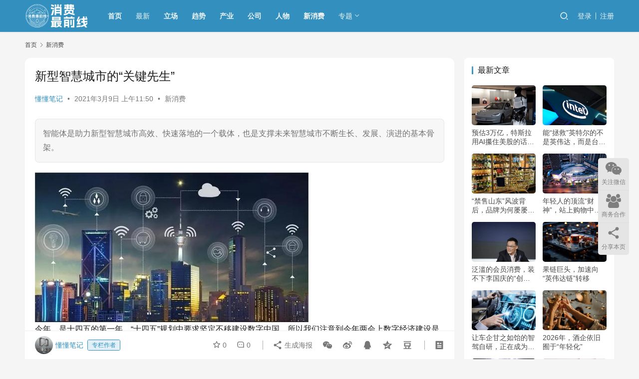

--- FILE ---
content_type: text/html; charset=UTF-8
request_url: https://www.xiaofei001.com/18835.html
body_size: 19446
content:
<!DOCTYPE html>
<html lang="zh-CN">
<head>
    <meta charset="UTF-8">
    <meta http-equiv="X-UA-Compatible" content="IE=edge,chrome=1">
    <meta name="renderer" content="webkit">
    <meta name="viewport" content="width=device-width,initial-scale=1,maximum-scale=5">
    <title>新型智慧城市的“关键先生” | 消费最前线</title>
    <meta name="keywords" content="智慧城市">
<meta name="description" content="智能体是助力新型智慧城市高效、快速落地的一个载体，也是支撑未来智慧城市不断生长、发展、演进的基本骨架。">
<meta property="og:type" content="article">
<meta property="og:url" content="https://www.xiaofei001.com/18835.html">
<meta property="og:site_name" content="消费最前线">
<meta property="og:title" content="新型智慧城市的“关键先生”">
<meta property="og:image" content="https://www.xiaofei001.com/wp-content/uploads/2021/03/0oiK9PznbjN.jpg">
<meta property="og:description" content="智能体是助力新型智慧城市高效、快速落地的一个载体，也是支撑未来智慧城市不断生长、发展、演进的基本骨架。">
<link rel="canonical" href="https://www.xiaofei001.com/18835.html">
<meta name="applicable-device" content="pc,mobile">
<meta http-equiv="Cache-Control" content="no-transform">
<link rel="shortcut icon" href="https://www.xiaofei001.com/wp-content/uploads/2023/06/188892.png">
<link rel='dns-prefetch' href='//www.xiaofei001.com' />
<link rel='stylesheet' id='stylesheet-css' href='//www.xiaofei001.com/wp-content/uploads/wpcom/style.6.19.0.1711380847.css?ver=6.19.0' type='text/css' media='all' />
<link rel='stylesheet' id='material-icons-css' href='https://www.xiaofei001.com/wp-content/themes/justnews/themer/assets/css/material-icons.css?ver=6.19.0' type='text/css' media='all' />
<link rel='stylesheet' id='remixicon-css' href='https://www.xiaofei001.com/wp-content/themes/justnews/themer/assets/css/remixicon.css?ver=4.2.0' type='text/css' media='all' />
<link rel='stylesheet' id='font-awesome-css' href='https://www.xiaofei001.com/wp-content/themes/justnews/themer/assets/css/font-awesome.css?ver=6.19.0' type='text/css' media='all' />
<link rel='stylesheet' id='wp-block-library-css' href='https://www.xiaofei001.com/wp-includes/css/dist/block-library/style.min.css?ver=6.2.8' type='text/css' media='all' />
<link rel='stylesheet' id='classic-theme-styles-css' href='https://www.xiaofei001.com/wp-includes/css/classic-themes.min.css?ver=6.2.8' type='text/css' media='all' />
<style id='global-styles-inline-css' type='text/css'>
body{--wp--preset--color--black: #000000;--wp--preset--color--cyan-bluish-gray: #abb8c3;--wp--preset--color--white: #ffffff;--wp--preset--color--pale-pink: #f78da7;--wp--preset--color--vivid-red: #cf2e2e;--wp--preset--color--luminous-vivid-orange: #ff6900;--wp--preset--color--luminous-vivid-amber: #fcb900;--wp--preset--color--light-green-cyan: #7bdcb5;--wp--preset--color--vivid-green-cyan: #00d084;--wp--preset--color--pale-cyan-blue: #8ed1fc;--wp--preset--color--vivid-cyan-blue: #0693e3;--wp--preset--color--vivid-purple: #9b51e0;--wp--preset--gradient--vivid-cyan-blue-to-vivid-purple: linear-gradient(135deg,rgba(6,147,227,1) 0%,rgb(155,81,224) 100%);--wp--preset--gradient--light-green-cyan-to-vivid-green-cyan: linear-gradient(135deg,rgb(122,220,180) 0%,rgb(0,208,130) 100%);--wp--preset--gradient--luminous-vivid-amber-to-luminous-vivid-orange: linear-gradient(135deg,rgba(252,185,0,1) 0%,rgba(255,105,0,1) 100%);--wp--preset--gradient--luminous-vivid-orange-to-vivid-red: linear-gradient(135deg,rgba(255,105,0,1) 0%,rgb(207,46,46) 100%);--wp--preset--gradient--very-light-gray-to-cyan-bluish-gray: linear-gradient(135deg,rgb(238,238,238) 0%,rgb(169,184,195) 100%);--wp--preset--gradient--cool-to-warm-spectrum: linear-gradient(135deg,rgb(74,234,220) 0%,rgb(151,120,209) 20%,rgb(207,42,186) 40%,rgb(238,44,130) 60%,rgb(251,105,98) 80%,rgb(254,248,76) 100%);--wp--preset--gradient--blush-light-purple: linear-gradient(135deg,rgb(255,206,236) 0%,rgb(152,150,240) 100%);--wp--preset--gradient--blush-bordeaux: linear-gradient(135deg,rgb(254,205,165) 0%,rgb(254,45,45) 50%,rgb(107,0,62) 100%);--wp--preset--gradient--luminous-dusk: linear-gradient(135deg,rgb(255,203,112) 0%,rgb(199,81,192) 50%,rgb(65,88,208) 100%);--wp--preset--gradient--pale-ocean: linear-gradient(135deg,rgb(255,245,203) 0%,rgb(182,227,212) 50%,rgb(51,167,181) 100%);--wp--preset--gradient--electric-grass: linear-gradient(135deg,rgb(202,248,128) 0%,rgb(113,206,126) 100%);--wp--preset--gradient--midnight: linear-gradient(135deg,rgb(2,3,129) 0%,rgb(40,116,252) 100%);--wp--preset--duotone--dark-grayscale: url('#wp-duotone-dark-grayscale');--wp--preset--duotone--grayscale: url('#wp-duotone-grayscale');--wp--preset--duotone--purple-yellow: url('#wp-duotone-purple-yellow');--wp--preset--duotone--blue-red: url('#wp-duotone-blue-red');--wp--preset--duotone--midnight: url('#wp-duotone-midnight');--wp--preset--duotone--magenta-yellow: url('#wp-duotone-magenta-yellow');--wp--preset--duotone--purple-green: url('#wp-duotone-purple-green');--wp--preset--duotone--blue-orange: url('#wp-duotone-blue-orange');--wp--preset--font-size--small: 13px;--wp--preset--font-size--medium: 20px;--wp--preset--font-size--large: 36px;--wp--preset--font-size--x-large: 42px;--wp--preset--spacing--20: 0.44rem;--wp--preset--spacing--30: 0.67rem;--wp--preset--spacing--40: 1rem;--wp--preset--spacing--50: 1.5rem;--wp--preset--spacing--60: 2.25rem;--wp--preset--spacing--70: 3.38rem;--wp--preset--spacing--80: 5.06rem;--wp--preset--shadow--natural: 6px 6px 9px rgba(0, 0, 0, 0.2);--wp--preset--shadow--deep: 12px 12px 50px rgba(0, 0, 0, 0.4);--wp--preset--shadow--sharp: 6px 6px 0px rgba(0, 0, 0, 0.2);--wp--preset--shadow--outlined: 6px 6px 0px -3px rgba(255, 255, 255, 1), 6px 6px rgba(0, 0, 0, 1);--wp--preset--shadow--crisp: 6px 6px 0px rgba(0, 0, 0, 1);}:where(.is-layout-flex){gap: 0.5em;}body .is-layout-flow > .alignleft{float: left;margin-inline-start: 0;margin-inline-end: 2em;}body .is-layout-flow > .alignright{float: right;margin-inline-start: 2em;margin-inline-end: 0;}body .is-layout-flow > .aligncenter{margin-left: auto !important;margin-right: auto !important;}body .is-layout-constrained > .alignleft{float: left;margin-inline-start: 0;margin-inline-end: 2em;}body .is-layout-constrained > .alignright{float: right;margin-inline-start: 2em;margin-inline-end: 0;}body .is-layout-constrained > .aligncenter{margin-left: auto !important;margin-right: auto !important;}body .is-layout-constrained > :where(:not(.alignleft):not(.alignright):not(.alignfull)){max-width: var(--wp--style--global--content-size);margin-left: auto !important;margin-right: auto !important;}body .is-layout-constrained > .alignwide{max-width: var(--wp--style--global--wide-size);}body .is-layout-flex{display: flex;}body .is-layout-flex{flex-wrap: wrap;align-items: center;}body .is-layout-flex > *{margin: 0;}:where(.wp-block-columns.is-layout-flex){gap: 2em;}.has-black-color{color: var(--wp--preset--color--black) !important;}.has-cyan-bluish-gray-color{color: var(--wp--preset--color--cyan-bluish-gray) !important;}.has-white-color{color: var(--wp--preset--color--white) !important;}.has-pale-pink-color{color: var(--wp--preset--color--pale-pink) !important;}.has-vivid-red-color{color: var(--wp--preset--color--vivid-red) !important;}.has-luminous-vivid-orange-color{color: var(--wp--preset--color--luminous-vivid-orange) !important;}.has-luminous-vivid-amber-color{color: var(--wp--preset--color--luminous-vivid-amber) !important;}.has-light-green-cyan-color{color: var(--wp--preset--color--light-green-cyan) !important;}.has-vivid-green-cyan-color{color: var(--wp--preset--color--vivid-green-cyan) !important;}.has-pale-cyan-blue-color{color: var(--wp--preset--color--pale-cyan-blue) !important;}.has-vivid-cyan-blue-color{color: var(--wp--preset--color--vivid-cyan-blue) !important;}.has-vivid-purple-color{color: var(--wp--preset--color--vivid-purple) !important;}.has-black-background-color{background-color: var(--wp--preset--color--black) !important;}.has-cyan-bluish-gray-background-color{background-color: var(--wp--preset--color--cyan-bluish-gray) !important;}.has-white-background-color{background-color: var(--wp--preset--color--white) !important;}.has-pale-pink-background-color{background-color: var(--wp--preset--color--pale-pink) !important;}.has-vivid-red-background-color{background-color: var(--wp--preset--color--vivid-red) !important;}.has-luminous-vivid-orange-background-color{background-color: var(--wp--preset--color--luminous-vivid-orange) !important;}.has-luminous-vivid-amber-background-color{background-color: var(--wp--preset--color--luminous-vivid-amber) !important;}.has-light-green-cyan-background-color{background-color: var(--wp--preset--color--light-green-cyan) !important;}.has-vivid-green-cyan-background-color{background-color: var(--wp--preset--color--vivid-green-cyan) !important;}.has-pale-cyan-blue-background-color{background-color: var(--wp--preset--color--pale-cyan-blue) !important;}.has-vivid-cyan-blue-background-color{background-color: var(--wp--preset--color--vivid-cyan-blue) !important;}.has-vivid-purple-background-color{background-color: var(--wp--preset--color--vivid-purple) !important;}.has-black-border-color{border-color: var(--wp--preset--color--black) !important;}.has-cyan-bluish-gray-border-color{border-color: var(--wp--preset--color--cyan-bluish-gray) !important;}.has-white-border-color{border-color: var(--wp--preset--color--white) !important;}.has-pale-pink-border-color{border-color: var(--wp--preset--color--pale-pink) !important;}.has-vivid-red-border-color{border-color: var(--wp--preset--color--vivid-red) !important;}.has-luminous-vivid-orange-border-color{border-color: var(--wp--preset--color--luminous-vivid-orange) !important;}.has-luminous-vivid-amber-border-color{border-color: var(--wp--preset--color--luminous-vivid-amber) !important;}.has-light-green-cyan-border-color{border-color: var(--wp--preset--color--light-green-cyan) !important;}.has-vivid-green-cyan-border-color{border-color: var(--wp--preset--color--vivid-green-cyan) !important;}.has-pale-cyan-blue-border-color{border-color: var(--wp--preset--color--pale-cyan-blue) !important;}.has-vivid-cyan-blue-border-color{border-color: var(--wp--preset--color--vivid-cyan-blue) !important;}.has-vivid-purple-border-color{border-color: var(--wp--preset--color--vivid-purple) !important;}.has-vivid-cyan-blue-to-vivid-purple-gradient-background{background: var(--wp--preset--gradient--vivid-cyan-blue-to-vivid-purple) !important;}.has-light-green-cyan-to-vivid-green-cyan-gradient-background{background: var(--wp--preset--gradient--light-green-cyan-to-vivid-green-cyan) !important;}.has-luminous-vivid-amber-to-luminous-vivid-orange-gradient-background{background: var(--wp--preset--gradient--luminous-vivid-amber-to-luminous-vivid-orange) !important;}.has-luminous-vivid-orange-to-vivid-red-gradient-background{background: var(--wp--preset--gradient--luminous-vivid-orange-to-vivid-red) !important;}.has-very-light-gray-to-cyan-bluish-gray-gradient-background{background: var(--wp--preset--gradient--very-light-gray-to-cyan-bluish-gray) !important;}.has-cool-to-warm-spectrum-gradient-background{background: var(--wp--preset--gradient--cool-to-warm-spectrum) !important;}.has-blush-light-purple-gradient-background{background: var(--wp--preset--gradient--blush-light-purple) !important;}.has-blush-bordeaux-gradient-background{background: var(--wp--preset--gradient--blush-bordeaux) !important;}.has-luminous-dusk-gradient-background{background: var(--wp--preset--gradient--luminous-dusk) !important;}.has-pale-ocean-gradient-background{background: var(--wp--preset--gradient--pale-ocean) !important;}.has-electric-grass-gradient-background{background: var(--wp--preset--gradient--electric-grass) !important;}.has-midnight-gradient-background{background: var(--wp--preset--gradient--midnight) !important;}.has-small-font-size{font-size: var(--wp--preset--font-size--small) !important;}.has-medium-font-size{font-size: var(--wp--preset--font-size--medium) !important;}.has-large-font-size{font-size: var(--wp--preset--font-size--large) !important;}.has-x-large-font-size{font-size: var(--wp--preset--font-size--x-large) !important;}
.wp-block-navigation a:where(:not(.wp-element-button)){color: inherit;}
:where(.wp-block-columns.is-layout-flex){gap: 2em;}
.wp-block-pullquote{font-size: 1.5em;line-height: 1.6;}
</style>
<link rel='stylesheet' id='wpcom-member-css' href='https://www.xiaofei001.com/wp-content/plugins/wpcom-member/css/style.css?ver=1.7.17' type='text/css' media='all' />
<script type='text/javascript' src='https://www.xiaofei001.com/wp-includes/js/jquery/jquery.min.js?ver=3.6.4' id='jquery-core-js'></script>
<script type='text/javascript' src='https://www.xiaofei001.com/wp-includes/js/jquery/jquery-migrate.min.js?ver=3.4.0' id='jquery-migrate-js'></script>
<link rel="EditURI" type="application/rsd+xml" title="RSD" href="https://www.xiaofei001.com/xmlrpc.php?rsd" />
<link rel="wlwmanifest" type="application/wlwmanifest+xml" href="https://www.xiaofei001.com/wp-includes/wlwmanifest.xml" />
<script>
var _hmt = _hmt || [];
(function() {
  var hm = document.createElement("script");
  hm.src = "https://hm.baidu.com/hm.js?84f789d5e5e5bd94f07335047733b487";
  var s = document.getElementsByTagName("script")[0]; 
  s.parentNode.insertBefore(hm, s);
})();
</script>
<link rel="icon" href="https://www.xiaofei001.com/wp-content/uploads/2023/06/188892-150x150.png" sizes="32x32" />
<link rel="icon" href="https://www.xiaofei001.com/wp-content/uploads/2023/06/188892-300x300.png" sizes="192x192" />
<link rel="apple-touch-icon" href="https://www.xiaofei001.com/wp-content/uploads/2023/06/188892-300x300.png" />
<meta name="msapplication-TileImage" content="https://www.xiaofei001.com/wp-content/uploads/2023/06/188892-300x300.png" />
    <!--[if lte IE 11]><script src="https://www.xiaofei001.com/wp-content/themes/justnews/js/update.js"></script><![endif]-->
</head>
<body class="post-template-default single single-post postid-18835 single-format-standard lang-cn el-boxed header-fixed">
<header class="header header-style-2">
    <div class="container">
        <div class="navbar-header">
            <button type="button" class="navbar-toggle collapsed" data-toggle="collapse" data-target=".navbar-collapse" aria-label="menu">
                <span class="icon-bar icon-bar-1"></span>
                <span class="icon-bar icon-bar-2"></span>
                <span class="icon-bar icon-bar-3"></span>
            </button>
                        <div class="logo">
                <a href="https://www.xiaofei001.com/" rel="home">
                    <img src="https://www.xiaofei001.com/wp-content/uploads/2023/06/WechatIMG21148.png" alt="消费最前线">
                </a>
            </div>
        </div>
        <div class="collapse navbar-collapse">
            <nav class="primary-menu"><ul id="menu-%e5%af%bc%e8%88%aa" class="nav navbar-nav wpcom-adv-menu"><li class="menu-item"><a target="_blank" href="https://xiaofei001.com"><b>首页</b></a></li>
<li class="menu-item menu-item-style menu-item-style1"><a href="https://www.xiaofei001.com/new">最新</a></li>
<li class="menu-item"><a href="https://www.xiaofei001.com/category/lichang"><b>立场</b></a></li>
<li class="menu-item"><a href="https://www.xiaofei001.com/category/qushi"><b>趋势</b></a></li>
<li class="menu-item"><a href="https://www.xiaofei001.com/category/chanye"><b>产业</b></a></li>
<li class="menu-item"><a href="https://www.xiaofei001.com/category/gongsi"><b>公司</b></a></li>
<li class="menu-item"><a href="https://www.xiaofei001.com/category/renwu"><b>人物</b></a></li>
<li class="menu-item current-post-ancestor current-post-parent active"><a href="https://www.xiaofei001.com/category/xiaofei"><b>新消费</b></a></li>
<li class="menu-item menu-item-style menu-item-style3 dropdown"><a href="https://www.xiaofei001.com/41105-2" class="dropdown-toggle">专题</a>
<ul class="dropdown-menu menu-item-wrap menu-item-col-5">
	<li class="menu-item menu-item-has-image"><a href="https://www.xiaofei001.com/special/xiaofei"><img class="j-lazy menu-item-image" src="https://www.xiaofei001.com/wp-content/uploads/2023/08/huancun.png" data-original="//www.xiaofei001.com/wp-content/uploads/2022/12/v2_75e90286f6384bf88c2b134d23f3911d_img_png.png" alt="消费时代">消费时代</a></li>
	<li class="menu-item menu-item-has-image"><a href="https://www.xiaofei001.com/special/3c"><img class="j-lazy menu-item-image" src="https://www.xiaofei001.com/wp-content/uploads/2023/08/huancun.png" data-original="//www.xiaofei001.com/wp-content/uploads/2022/12/1212121212121213c.jpg" alt="数码产品">数码产品</a></li>
	<li class="menu-item menu-item-has-image"><a href="https://www.xiaofei001.com/special/shushi"><img class="j-lazy menu-item-image" src="https://www.xiaofei001.com/wp-content/uploads/2023/08/huancun.png" data-original="//www.xiaofei001.com/wp-content/uploads/2023/01/22222222.jpg" alt="数实融合">数实融合</a></li>
	<li class="menu-item menu-item-has-image"><a href="https://www.xiaofei001.com/"><img class="j-lazy menu-item-image" src="https://www.xiaofei001.com/wp-content/uploads/2023/08/huancun.png" data-original="//www.xiaofei001.com/wp-content/uploads/2023/08/123333.jpg" alt="产业活动">产业活动</a></li>
	<li class="menu-item menu-item-has-image"><a href="https://www.xiaofei001.com/special/xaiofeitv"><img class="j-lazy menu-item-image" src="https://www.xiaofei001.com/wp-content/uploads/2023/08/huancun.png" data-original="//www.xiaofei001.com/wp-content/uploads/2023/08/12333334444.jpg" alt="消费TV">消费TV</a></li>
</ul>
</li>
</ul></nav>            <div class="navbar-action">
                                <div class="navbar-search-icon j-navbar-search"><i class="wpcom-icon wi"><svg aria-hidden="true"><use xlink:href="#wi-search"></use></svg></i></div>
                                                    <div id="j-user-wrap">
                        <a class="login" href="https://www.xiaofei001.com/zhuce?modal-type=login">登录</a>
                        <a class="login register" href="https://www.xiaofei001.com/%e6%b3%a8%e5%86%8c?modal-type=register">注册</a>
                    </div>
                                                </div>
            <form class="navbar-search" action="https://www.xiaofei001.com" method="get" role="search">
                <div class="navbar-search-inner">
                    <i class="wpcom-icon wi navbar-search-close"><svg aria-hidden="true"><use xlink:href="#wi-close"></use></svg></i>                    <input type="text" name="s" class="navbar-search-input" autocomplete="off" placeholder="输入关键词搜索..." value="">
                    <button class="navbar-search-btn" type="submit" aria-label="搜索"><i class="wpcom-icon wi"><svg aria-hidden="true"><use xlink:href="#wi-search"></use></svg></i></button>
                </div>
            </form>
        </div><!-- /.navbar-collapse -->
    </div><!-- /.container -->
</header>
<div id="wrap">    <div class="wrap container">
        <ol class="breadcrumb" vocab="https://schema.org/" typeof="BreadcrumbList"><li class="home" property="itemListElement" typeof="ListItem"><a href="https://www.xiaofei001.com" property="item" typeof="WebPage"><span property="name" class="hide">消费最前线</span>首页</a><meta property="position" content="1"></li><li property="itemListElement" typeof="ListItem"><i class="wpcom-icon wi"><svg aria-hidden="true"><use xlink:href="#wi-arrow-right-3"></use></svg></i><a href="https://www.xiaofei001.com/category/xiaofei" property="item" typeof="WebPage"><span property="name">新消费</span></a><meta property="position" content="2"></li></ol>        <main class="main">
                            <article id="post-18835" class="post-18835 post type-post status-publish format-standard has-post-thumbnail hentry category-xiaofei tag-464 entry">
                    <div class="entry-main">
                                                                        <div class="entry-head">
                            <h1 class="entry-title">新型智慧城市的“关键先生”</h1>
                            <div class="entry-info">
                                                                    <span class="vcard">
                                        <a class="nickname url fn j-user-card" data-user="33" href="https://www.xiaofei001.com/geren/dongjun">懂懂笔记</a>
                                    </span>
                                    <span class="dot">•</span>
                                                                <time class="entry-date published" datetime="2021-03-09T11:50:21+08:00" pubdate>
                                    2021年3月9日 上午11:50                                </time>
                                <span class="dot">•</span>
                                <a href="https://www.xiaofei001.com/category/xiaofei" rel="category tag">新消费</a>                                                            </div>
                        </div>
                        
                                                    <div class="entry-excerpt entry-summary">
                                <p>智能体是助力新型智慧城市高效、快速落地的一个载体，也是支撑未来智慧城市不断生长、发展、演进的基本骨架。</p>
                            </div>
                                                <div class="entry-content">
                            <div class="insert-image-container insert-plugin-item"><noscript><img decoding="async" title="" alt="新型智慧城市的“关键先生”" src="https://www.xiaofei001.com/wp-content/uploads/2021/03/0oiK9PznbjN-1.jpg" /></noscript><img decoding="async" title="" class="j-lazy" alt="新型智慧城市的“关键先生”" src="https://www.xiaofei001.com/wp-content/uploads/2023/08/huancun.png" data-original="https://www.xiaofei001.com/wp-content/uploads/2021/03/0oiK9PznbjN-1.jpg" /></div>
<p>今年，是十四五的第一年。“十四五”规划中要求坚定不移建设数字中国，所以我们注意到今年两会上数字经济建设是关键点。</p>
<p>在去年大力发展新基建的前提下，十四五期间的数字化也将全面提速。作为构建数字中国的基本单元，推动新型智慧城市建设已经成为现代城市重塑发展新优势、抢占竞争制高点的战略选择。</p>
<p>深圳是一个典型代表，一直走在智慧城市建设的最前沿，在“中国智慧城市发展水平评估”中，深圳连续位居全国第一；去年在巴塞罗那全球智慧城市大会上，深圳荣获“全球使能技术大奖”。在今年年初，深圳又发布了新一阶段的规划：到2025年，将打造具有深度学习能力的鹏城智能体。</p>
<p>经过十几年的演进，从数字化到智能化，再到智慧化、智慧城市的发展新阶段。深圳不仅描画出新型智慧城市的全景图，也给出通往新型智慧城市的载体——智能体。</p>
<h2>进化：系统→城市大脑→智能体</h2>
<p>2008年IBM提出智慧地球的战略，这也将全球引入轰轰烈烈的智慧城市建设之路。智慧城市是一个只有起点没有终点的工程，每个阶段都会受到当时的技术条件、认知水平、城市战略等方方面面的影响。</p>
<p>中国的一些城市从2008年开始了智慧城市的探索。从技术上看，彼时互联网已经兴起，但移动互联网还没有开启，云计算、AI、大数据等技术还都停留在概念阶段，通信网络还是3G。而政府对于智慧城市到底该是什么样的，该怎么建，也没明确的认知。所以，那个阶段大家提得最多的是数字城市，当时主要的做法就是根据业务上系统，也就是业务的数字化。</p>
<p>无论是政府，还是IT服务商，都经历了很长时间的探索和试错的过程。各部门、各地方按照自己的理解来推动智慧城市建设，相对分散和无序。从结果上看，通过业务的数字化，城市部分管理可以实现数字化、可视化以及简单的智慧调试。</p>
<p>随着技术与认知的提升，2015年开始智慧城市的建设逐渐进入第二阶段，智慧城市成为国家新型城镇化的重要抓手。那一阶段，移动互联网普及，人们的使用习惯发生重大迁移，同时云、大数据、人工智能先后进入实际应用当中，智慧城市的建设的重点是推动政务信息系统整合共享打破信息孤岛和数据分割，在打通的基础上建立起了一张“能看、能用、会思考”的城市管理监控体系，实现了城市管理从“经验治理”到“科学治理”转变。</p>
<div class="insert-image-container insert-plugin-item"><noscript><img decoding="async" title="" alt="新型智慧城市的“关键先生”" src="https://www.xiaofei001.com/wp-content/uploads/2021/03/0oiKB3UeB5G.png" /></noscript><img decoding="async" title="" class="j-lazy" alt="新型智慧城市的“关键先生”" src="https://www.xiaofei001.com/wp-content/uploads/2023/08/huancun.png" data-original="https://www.xiaofei001.com/wp-content/uploads/2021/03/0oiKB3UeB5G.png" /></div>
<p>真正的智慧城市，不仅要让政府的决策更聪明、更准确、更科学，还要让城市使用者对城市的感知更高效、更便捷，生活更幸福。从2020年下半年开始，智慧城市进行第三阶段——新型智慧城市。在新型智慧城市中，每一个主体都是受益者：政府提升管理水平，企业提升竞争力，市民提升幸福感。</p>
<p>这个阶段，5G网络全面铺设，物理世界加速向数字世界迁移，各种创新技术融合裂变，给智慧带来更大的创新空间。城市也将从智能向智慧跃迁，新型智慧城市要能够立体感知、全域协同、精确判断、并且是持续进化。</p>
<p>每一个阶段的进化，都伴随着技术与认知的变化。以第三阶段与第二阶段的差别为例，从技术上，第二阶段各种技术的成熟度低，并且技术之间相对孤立，而第三阶段各种技术融合、技术与行业知识融合，使得智慧的水平大大提升。从认识上看，第二阶段的主体是政府，目的是智能管理和决策，第三阶段的主体是用户（市民、企业、工作人员），目的是服务与赋能，所以第二阶段主要还是围绕业务来构建，第三阶段则是在顶层设计的逻辑下围绕场景来构建。</p>
<p>在第二阶段，城市大脑帮助城市实现了智能治理的目的。而到了第三阶段，新型智慧城市只有大脑就不够用了，还要有智能联接作为“躯干”、以及智能交互这样的“五官”和“手脚”，共同构建覆盖城市的“感、传、知、用”等系统，再加上贯穿城市的全域数据跑到云平台上，让数据与人工智能像血液一样循环流动起来，最终才能形成一个开放、自适应、自学习的智慧系统。</p>
<p><b>智能体就像“人体”，不仅拥有“大脑”，还拥有“血液、肌肉、神经，手、有脚、躯干”，身体的每一个部位都有自己的功能，它们又能智能协同完成更多的功能。</b></p>
<p><b>回顾智慧城市的这三个阶段，是从数字化到智能化再到智慧化的渐进，数字化阶段是系统推动，智能化阶段是靠城市大脑引领，智慧化阶段则是依赖智能体支撑。</b></p>
<h2>智能体：巨系统落地、进化的载体</h2>
<p>经过多年的探索，社会对于新型智慧城市已经有了共识：以提升城市精细化智能化管理水平、市民的获得感和幸福感、企业的智能化重塑为目标，构建立体感知、全域协同、精确判断、 持续进化的一体化智能体系。</p>
<p>与之前的智能阶段不同，这个阶段的城市不仅更加智慧，而且要能够自学习、自进化。</p>
<p>就以深圳的鹏城智能体来看，是以“数据”为基础，融合5G、云计算、物联网大数据、人工智能、区块链等新一代信息技术，建设“数基、数网、数纽、数脑、数体”系列工程，打造数据驱动的、具有深度学习能力的城市级一体化智能协同体系。基于这样的智能体，城市的功能会根据时代变迁而不断演进，城市的“智慧”是可以升级的。</p>
<p><b>新型智慧城市落地有两大难点：第一，城市本身就是一个复杂巨系统，系统内的子系统多、层次多，系统的功能和行为决不是各子系统功能和行为的简单叠加或复合，系统演化及系统行为都呈现出具有复杂性。所以，城市智慧化是一个庞大而复杂的工程。第二，智慧城市建设只有起点，没有终点。智慧城市建设是长期的、不断完善的，而不是一次性“交钥匙”工程。</b></p>
<p>可见，新型智慧城市的业务涉及广、层次多，特别是现阶段对于技术领先性和融合度的要求也在提升，很难有一个企业可以独立完成新型智慧城市的建设。而传统的“总包+分包”的模式，在这样的巨系统面前也显得格外无力。</p>
<p>基于新型智慧城市巨系统的挑战，今天的智慧城市建设急需一个开放并且可扩展的架构，这个架构要有顶层设计的逻辑，并且包含智能交互、智能联接、智能中枢、智能应用各个层次。这也相当于数字城市的操作系统，在这个架构之上来根据不断变化的需求构建一个数字城市。</p>
<p>“以人为本，从数字化迈向全面智慧化，这是未来城市发展的必然趋势，深圳智慧城市建设的创新性集中体现在顶层设计上，鹏城智能体就是数字深圳的重要载体”，从深圳市政务服务数据管理局党组书记、局长刘佳晨这段话里可以看出，深圳模式成功的“关键先生”就是智能体。</p>
<p><b>智能体是由华为最早提出的，从顶层设计出发、结合十几年的经验形成的政企智能升级参考架构，以云为基础，以人工智能为核心，构建一个立体感知、全域协同、精确判断和持续进化的、开放的、智能系统。同时，智能体是开放的，由华为、客户、合作伙伴一起共同打造。</b></p>
<div class="insert-image-container insert-plugin-item"><noscript><img decoding="async" title="" alt="新型智慧城市的“关键先生”" src="https://www.xiaofei001.com/wp-content/uploads/2021/03/0oiKQkn02Iz.png" /></noscript><img decoding="async" title="" class="j-lazy" alt="新型智慧城市的“关键先生”" src="https://www.xiaofei001.com/wp-content/uploads/2023/08/huancun.png" data-original="https://www.xiaofei001.com/wp-content/uploads/2021/03/0oiKQkn02Iz.png" /></div>
<p>智能体不仅深圳取得了成果，也相继在成都、福州、南昌、长春、哈尔滨等地落地，为城市的全场景智慧化发展提供全新参考，也成为新型智慧城市不可缺的一个“标配”。</p>
<p>新型智慧城市提速，智能体渐成标配</p>
<p>今年全国“两会”上，如何制定“十四五”开局之年的经济社会发展目标，以及“民生清单”如何回应百姓诉求成为两大看点，而与此有直接关联的就是新型智慧城市发展的程度。</p>
<p><b>为什么新型智慧城市的建设如此重要？这要从其社会价值来看。第一，这关系到人民的幸福指数。第二，这决定城市运营效率和治理水平。第三这是城市持续发展、创新的原动力。</b></p>
<p>就以深圳为例，目前已经实现政务服务事项100%进驻网上办事平台，且全市95%以上个人事项和70%以上法人事项都进入了“i深圳”。社保、养老金、医保、办户口、缴费等与市民息息相关的“小事”，以前每一件都要跑断腿，现在通过一部手机可以实现“一屏智享生活”，动动指尖、刷刷脸，就可以把事办了。新型智慧城市大大提升了人民的幸福指数。</p>
<p>在深圳市政府管理服务指挥中心，100平方米的高清LED大屏上，滚动显示着这座城市经济运行、生态环境、政务服务、城市治理等专题信息。这块大屏背后是一个能看、能用、能思考、能联动的智慧城市运行体系，已接入全市82套系统，汇集各部门100类业务数据，38万多路视频数据，构建了200多项城市生命体征监测一级指标。通过这一块大屏，整个城市的情况一目了然，城市治理上到一个新的高度。</p>
<p>当然，今天所有实现的智慧场景都不是终点，城市还可以根据需求快速变化，为社会发展提供支撑，为创新提供原动力。就以2020年突发的疫情来看，当黑天鹅袭来，城市必须要快速响应，在线政务平台、大数据监控疫情平台、AI体温检测平台等，这些智能化平台或设施有效提升了人口流动监控、防疫治疗研发、防疫数据更新、防疫措施宣传，保障了居民的基本生活。同时，整个社会工作和生活都快速向线上迁移，在线教育、在线办公、直播带货等等创新应用，让我们的经济没有受到太大的影响，并且展现于强大的生命力。</p>
<p>2021年是决定中国未来走向的关键一年。我们知道，2020年中国已经全面进入小康社会。中国在全球经济中的地位不断提升，包括科技实力在内的国力也越来越强，中国进入新的发展阶段。十四五规划将数字中国作为重点，也是中国在做大之后做强的必经之路。</p>
<p>作为数字中国的主体，各个城市加速建设新型智慧城市成为必然。当然，此前大力发展的新基建，以及5G、云计算、物联网大数据、人工智能、区块链等新一代信息技术的成熟，都为新型智慧城市提供了必要条件。</p>
<p>各个城市纷纷行动起来，不仅深圳市了公布《深圳市人民政府关于加快智慧城市和数字政府建设的若干意见》，上海市也发布了《关于全面推进上海城市数字化转型的意见》，明确城市数字化转型的总体要求。此外，北京、天津、杭州、广州、成都、南京、武汉等城市相继推出新型智慧城市建设方案，并将其列入2021年城市的首要发展任务。</p>
<p>在复杂巨系统加速落地中，智能体显得尤为重要。智能体有几个特点：第一是汇集了诸多城市、诸多企业的历史经验；第二是融合5G、云计算、物联网、大数据、人工智能、区块链等多种新技术，产生裂变创新。第三是开放生态，融合政府、客户、企业的各界力量。第四是有顶层设计，结构完整，满足了统一规划、分步实施的需求，既可以避免走弯路，又可以顺应需求而灵活扩展。</p>
<p><b>可以说，智能体是助力新型智慧城市高效、快速落地的一个载体，也是支撑未来智慧城市不断生长、发展、演进的基本骨架。</b></p>
<p>—————————————————————————————————</p>
<p style="text-align: right;"><span style="font-size: 12px; color: #808080;">微信关注公众号“懂懂笔记”每天第一时间为您奉上最新最热的科技圈资讯~</span></p>
<p style="text-align: right;"><span style="font-size: 12px; color: #808080;">多年财经媒体经历，业内资深分析人士，圈中好友众多，信息丰富，观点独到。</span></p>
<p style="text-align: right;"><span style="font-size: 12px; color: #808080;">发布各大自媒体平台，覆盖百万读者。</span></p>
<p style="text-align: right;"><span style="font-size: 12px; color: #808080;">《小米生态链战地笔记》、《微信思维》、《微信力量》三本畅销书的作者。</span></p>
                                                        <div class="entry-copyright"><p>本文来自投稿，不代表消费最前线立场，如若转载，请注明出处：https://www.xiaofei001.com/18835.html</p></div>                        </div>

                        <div class="entry-tag"><a href="https://www.xiaofei001.com/tag/%e6%99%ba%e6%85%a7%e5%9f%8e%e5%b8%82" rel="tag">智慧城市</a></div>
                        <div class="entry-action">
                            <div class="btn-zan" data-id="18835"><i class="wpcom-icon wi"><svg aria-hidden="true"><use xlink:href="#wi-thumb-up-fill"></use></svg></i> 赞 <span class="entry-action-num">(0)</span></div>
                                                    </div>

                        <div class="entry-bar">
                            <div class="entry-bar-inner">
                                                                    <div class="entry-bar-author">
                                                                                <a data-user="33" target="_blank" href="https://www.xiaofei001.com/geren/dongjun" class="avatar j-user-card">
                                            <img alt='懂懂笔记的头像' src='//www.xiaofei001.com/wp-content/uploads/member/avatars/0c5cdcd5072bb186.1600919898.jpg' class='avatar avatar-60 photo' height='60' width='60' /><span class="author-name">懂懂笔记</span><span class="user-group">专栏作者</span>                                        </a>
                                    </div>
                                                                <div class="entry-bar-info">
                                    <div class="info-item meta">
                                                                                    <a class="meta-item j-heart" href="javascript:;" data-id="18835"><i class="wpcom-icon wi"><svg aria-hidden="true"><use xlink:href="#wi-star"></use></svg></i> <span class="data">0</span></a>                                        <a class="meta-item" href="#comments"><i class="wpcom-icon wi"><svg aria-hidden="true"><use xlink:href="#wi-comment"></use></svg></i> <span class="data">0</span></a>                                                                            </div>
                                    <div class="info-item share">
                                        <a class="meta-item mobile j-mobile-share" href="javascript:;" data-id="18835" data-qrcode="https://www.xiaofei001.com/18835.html"><i class="wpcom-icon wi"><svg aria-hidden="true"><use xlink:href="#wi-share"></use></svg></i> 生成海报</a>
                                                                                    <a class="meta-item wechat" data-share="wechat" target="_blank" rel="nofollow" href="#">
                                                <i class="wpcom-icon wi"><svg aria-hidden="true"><use xlink:href="#wi-wechat"></use></svg></i>                                            </a>
                                                                                    <a class="meta-item weibo" data-share="weibo" target="_blank" rel="nofollow" href="#">
                                                <i class="wpcom-icon wi"><svg aria-hidden="true"><use xlink:href="#wi-weibo"></use></svg></i>                                            </a>
                                                                                    <a class="meta-item qq" data-share="qq" target="_blank" rel="nofollow" href="#">
                                                <i class="wpcom-icon wi"><svg aria-hidden="true"><use xlink:href="#wi-qq"></use></svg></i>                                            </a>
                                                                                    <a class="meta-item qzone" data-share="qzone" target="_blank" rel="nofollow" href="#">
                                                <i class="wpcom-icon wi"><svg aria-hidden="true"><use xlink:href="#wi-qzone"></use></svg></i>                                            </a>
                                                                                    <a class="meta-item douban" data-share="douban" target="_blank" rel="nofollow" href="#">
                                                <i class="wpcom-icon wi"><svg aria-hidden="true"><use xlink:href="#wi-douban"></use></svg></i>                                            </a>
                                                                            </div>
                                    <div class="info-item act">
                                        <a href="javascript:;" id="j-reading"><i class="wpcom-icon wi"><svg aria-hidden="true"><use xlink:href="#wi-article"></use></svg></i></a>
                                    </div>
                                </div>
                            </div>
                        </div>
                    </div>
                                            <div class="entry-page">
                    <div class="entry-page-prev j-lazy" style="background-image: url('https://www.xiaofei001.com/wp-content/uploads/2023/08/huancun.png');" data-original="https://www.xiaofei001.com/wp-content/uploads/2021/03/0-5-480x300.png">
                <a href="https://www.xiaofei001.com/18750.html" title="蘑菇街财报：短暂“盈利”惹众嘲" rel="prev">
                    <span>蘑菇街财报：短暂“盈利”惹众嘲</span>
                </a>
                <div class="entry-page-info">
                    <span class="pull-left"><i class="wpcom-icon wi"><svg aria-hidden="true"><use xlink:href="#wi-arrow-left-double"></use></svg></i> 上一篇</span>
                    <span class="pull-right">2021年3月8日 上午10:52</span>
                </div>
            </div>
                            <div class="entry-page-next j-lazy" style="background-image: url('https://www.xiaofei001.com/wp-content/uploads/2023/08/huancun.png');" data-original="https://www.xiaofei001.com/wp-content/uploads/2021/03/1615258695810033-480x300.png">
                <a href="https://www.xiaofei001.com/18836.html" title="崇尚奋斗，就一定要在一二线城市996?" rel="next">
                    <span>崇尚奋斗，就一定要在一二线城市996?</span>
                </a>
                <div class="entry-page-info">
                    <span class="pull-right">下一篇 <i class="wpcom-icon wi"><svg aria-hidden="true"><use xlink:href="#wi-arrow-right-double"></use></svg></i></span>
                    <span class="pull-left">2021年3月9日 上午11:52</span>
                </div>
            </div>
            </div>
                                                                <div class="entry-related-posts">
                            <h3 class="entry-related-title">相关推荐</h3><ul class="entry-related cols-3 post-loop post-loop-card"><li class="item">
<div class="item-inner">
            <div class="item-img j-lazy" style="background-image: url('https://www.xiaofei001.com/wp-content/uploads/2023/08/huancun.png');" data-original="https://www.xiaofei001.com/wp-content/uploads/2021/03/d222fba11e004475805ae12622a56720.jpg">
            <a class="item-wrap" href="https://www.xiaofei001.com/18512.html" title="粤港澳大湾区：城市智慧生活的“世界样板”" target="_blank" rel="bookmark">
                <span class="item-title">
                     粤港澳大湾区：城市智慧生活的“世界样板”                </span>
                <span class="item-meta">
                    <span class="item-meta-left item-meta-date">2021年3月5日</span>                                    </span>            </a>
            <a class="item-category" href="https://www.xiaofei001.com/category/chanye" target="_blank">产业</a>        </div>
        </div>
</li><li class="item">
<div class="item-inner">
            <div class="item-img j-lazy" style="background-image: url('https://www.xiaofei001.com/wp-content/uploads/2023/08/huancun.png');" data-original="https://www.xiaofei001.com/wp-content/uploads/2021/04/3c51194a9a0c435b91d128668b9a9fe5.jpg">
            <a class="item-wrap" href="https://www.xiaofei001.com/23405.html" title="智慧城市赛道跑出独角兽，摘果子的为何是平安？" target="_blank" rel="bookmark">
                <span class="item-title">
                     智慧城市赛道跑出独角兽，摘果子的为何是平安？                </span>
                <span class="item-meta">
                    <span class="item-meta-left item-meta-date">2021年4月29日</span>                                    </span>            </a>
            <a class="item-category" href="https://www.xiaofei001.com/category/zixun" target="_blank">新资讯</a>        </div>
        </div>
</li><li class="item">
<div class="item-inner">
            <div class="item-img j-lazy" style="background-image: url('https://www.xiaofei001.com/wp-content/uploads/2023/08/huancun.png');" data-original="https://www.xiaofei001.com/wp-content/uploads/2020/10/1-9.png">
            <a class="item-wrap" href="https://www.xiaofei001.com/4608.html" title="在福州，看见智慧城市的务实完整方案" target="_blank" rel="bookmark">
                <span class="item-title">
                     在福州，看见智慧城市的务实完整方案                </span>
                <span class="item-meta">
                    <span class="item-meta-left item-meta-date">2020年10月24日</span>                                    </span>            </a>
            <a class="item-category" href="https://www.xiaofei001.com/category/gongsi" target="_blank">公司</a>        </div>
        </div>
</li><li class="item">
<div class="item-inner">
            <div class="item-img j-lazy" style="background-image: url('https://www.xiaofei001.com/wp-content/uploads/2023/08/huancun.png');" data-original="https://www.xiaofei001.com/wp-content/uploads/2021/06/fd59407477f643939b326092420840e0.jpg">
            <a class="item-wrap" href="https://www.xiaofei001.com/27069.html" title="从水晶宫到甲秀楼：在数博会读懂智慧城市的“大工业时代”" target="_blank" rel="bookmark">
                <span class="item-title">
                     从水晶宫到甲秀楼：在数博会读懂智慧城市的“大工业时代”                </span>
                <span class="item-meta">
                    <span class="item-meta-left item-meta-date">2021年6月7日</span>                                    </span>            </a>
            <a class="item-category" href="https://www.xiaofei001.com/category/chanye" target="_blank">产业</a>        </div>
        </div>
</li><li class="item">
<div class="item-inner">
            <div class="item-img j-lazy" style="background-image: url('https://www.xiaofei001.com/wp-content/uploads/2023/08/huancun.png');" data-original="https://www.xiaofei001.com/wp-content/uploads/2021/04/a32d71695b894dafb5779c530e96b515.jpg">
            <a class="item-wrap" href="https://www.xiaofei001.com/21787.html" title="智慧城市应该装上怎样的“大脑”，“学霸”海淀分享了一些心得" target="_blank" rel="bookmark">
                <span class="item-title">
                     智慧城市应该装上怎样的“大脑”，“学霸”海淀分享了一些心得                </span>
                <span class="item-meta">
                    <span class="item-meta-left item-meta-date">2021年4月11日</span>                                    </span>            </a>
            <a class="item-category" href="https://www.xiaofei001.com/category/xiaofei" target="_blank">新消费</a>        </div>
        </div>
</li><li class="item">
<div class="item-inner">
            <div class="item-img">
            <a class="item-wrap" href="https://www.xiaofei001.com/33552.html" title="“科技”+“人本”，成为智慧城市进化新方向" target="_blank" rel="bookmark">
                <span class="item-title">
                     “科技”+“人本”，成为智慧城市进化新方向                </span>
                <span class="item-meta">
                    <span class="item-meta-left item-meta-date">2021年8月9日</span>                                    </span>            </a>
            <a class="item-category" href="https://www.xiaofei001.com/category/xiaofei" target="_blank">新消费</a>        </div>
        </div>
</li></ul>                        </div>
                    
<div id="comments" class="entry-comments">
    	<div id="respond" class="comment-respond">
		<h3 id="reply-title" class="comment-reply-title">发表回复 <small><a rel="nofollow" id="cancel-comment-reply-link" href="/18835.html#respond" style="display:none;"><i class="wpcom-icon wi"><svg aria-hidden="true"><use xlink:href="#wi-close"></use></svg></i></a></small></h3><div class="comment-form"><div class="comment-must-login">请登录后评论...</div><div class="form-submit"><div class="form-submit-text pull-left"><a href="https://www.xiaofei001.com/zhuce?modal-type=login">登录</a>后才能评论</div> <button name="submit" type="submit" id="must-submit" class="wpcom-btn btn-primary btn-xs submit">提交</button></div></div>	</div><!-- #respond -->
		</div><!-- .comments-area -->
                </article>
                    </main>
            <aside class="sidebar">
        <div class="widget widget_lastest_products"><h3 class="widget-title"><span>最新文章</span></h3>            <ul class="p-list">
                                    <li class="col-xs-24 col-md-12 p-item">
                        <div class="p-item-wrap">
                            <a class="thumb" href="https://www.xiaofei001.com/46790.html">
                                <img width="480" height="300" src="https://www.xiaofei001.com/wp-content/uploads/2023/08/huancun-480x300.png" class="attachment-default size-default wp-post-image j-lazy" alt="预估3万亿，特斯拉用AI攥住美股的话语权" decoding="async" data-original="https://www.xiaofei001.com/wp-content/uploads/2025/12/fb971a0d8df8463c9ab7ae009c5614ae-480x300.jpg" />                            </a>
                            <h4 class="title">
                                <a href="https://www.xiaofei001.com/46790.html" title="预估3万亿，特斯拉用AI攥住美股的话语权">
                                    预估3万亿，特斯拉用AI攥住美股的话语权                                </a>
                            </h4>
                        </div>
                    </li>
                                    <li class="col-xs-24 col-md-12 p-item">
                        <div class="p-item-wrap">
                            <a class="thumb" href="https://www.xiaofei001.com/46783.html">
                                <img width="480" height="300" src="https://www.xiaofei001.com/wp-content/uploads/2023/08/huancun-480x300.png" class="attachment-default size-default wp-post-image j-lazy" alt="能“拯救”英特尔的不是英伟达，而是台积电" decoding="async" data-original="https://www.xiaofei001.com/wp-content/uploads/2025/12/162f17dce16b49f5b6c7d76a27a45ab3-480x300.jpg" />                            </a>
                            <h4 class="title">
                                <a href="https://www.xiaofei001.com/46783.html" title="能“拯救”英特尔的不是英伟达，而是台积电">
                                    能“拯救”英特尔的不是英伟达，而是台积电                                </a>
                            </h4>
                        </div>
                    </li>
                                    <li class="col-xs-24 col-md-12 p-item">
                        <div class="p-item-wrap">
                            <a class="thumb" href="https://www.xiaofei001.com/46773.html">
                                <img width="480" height="300" src="https://www.xiaofei001.com/wp-content/uploads/2023/08/huancun-480x300.png" class="attachment-default size-default wp-post-image j-lazy" alt="“禁售山东”风波背后，品牌为何屡屡触怒消费者？" decoding="async" data-original="https://www.xiaofei001.com/wp-content/uploads/2025/12/cfbf3a1ee76a4312a376c457b94157dd-480x300.jpg" />                            </a>
                            <h4 class="title">
                                <a href="https://www.xiaofei001.com/46773.html" title="“禁售山东”风波背后，品牌为何屡屡触怒消费者？">
                                    “禁售山东”风波背后，品牌为何屡屡触怒消费者？                                </a>
                            </h4>
                        </div>
                    </li>
                                    <li class="col-xs-24 col-md-12 p-item">
                        <div class="p-item-wrap">
                            <a class="thumb" href="https://www.xiaofei001.com/46765.html">
                                <img width="480" height="300" src="https://www.xiaofei001.com/wp-content/uploads/2023/08/huancun-480x300.png" class="attachment-default size-default wp-post-image j-lazy" alt="年轻人的顶流“财神”，站上购物中心C位" decoding="async" data-original="https://www.xiaofei001.com/wp-content/uploads/2025/12/965a710433e842b88f1aaca833dcffa2-480x300.jpg" />                            </a>
                            <h4 class="title">
                                <a href="https://www.xiaofei001.com/46765.html" title="年轻人的顶流“财神”，站上购物中心C位">
                                    年轻人的顶流“财神”，站上购物中心C位                                </a>
                            </h4>
                        </div>
                    </li>
                                    <li class="col-xs-24 col-md-12 p-item">
                        <div class="p-item-wrap">
                            <a class="thumb" href="https://www.xiaofei001.com/46760.html">
                                <img width="480" height="300" src="https://www.xiaofei001.com/wp-content/uploads/2023/08/huancun-480x300.png" class="attachment-default size-default wp-post-image j-lazy" alt="泛滥的会员消费，装不下李国庆的“创业梦”" decoding="async" data-original="https://www.xiaofei001.com/wp-content/uploads/2025/12/d885850d938c478a8b933e199fef97df-480x300.jpg" />                            </a>
                            <h4 class="title">
                                <a href="https://www.xiaofei001.com/46760.html" title="泛滥的会员消费，装不下李国庆的“创业梦”">
                                    泛滥的会员消费，装不下李国庆的“创业梦”                                </a>
                            </h4>
                        </div>
                    </li>
                                    <li class="col-xs-24 col-md-12 p-item">
                        <div class="p-item-wrap">
                            <a class="thumb" href="https://www.xiaofei001.com/46752.html">
                                <img width="480" height="300" src="https://www.xiaofei001.com/wp-content/uploads/2023/08/huancun-480x300.png" class="attachment-default size-default wp-post-image j-lazy" alt="果链巨头，加速向“英伟达链”转移" decoding="async" data-original="https://www.xiaofei001.com/wp-content/uploads/2025/12/c95a1815f37647c99c1411d044ee9c41-480x300.jpg" />                            </a>
                            <h4 class="title">
                                <a href="https://www.xiaofei001.com/46752.html" title="果链巨头，加速向“英伟达链”转移">
                                    果链巨头，加速向“英伟达链”转移                                </a>
                            </h4>
                        </div>
                    </li>
                                    <li class="col-xs-24 col-md-12 p-item">
                        <div class="p-item-wrap">
                            <a class="thumb" href="https://www.xiaofei001.com/46745.html">
                                <img width="480" height="300" src="https://www.xiaofei001.com/wp-content/uploads/2023/08/huancun-480x300.png" class="attachment-default size-default wp-post-image j-lazy" alt="让车企甘之如饴的智驾自研，正在成为“行业毒药”" decoding="async" data-original="https://www.xiaofei001.com/wp-content/uploads/2025/12/31608d12bfb44b0980760d336a7a1103-480x300.jpg" />                            </a>
                            <h4 class="title">
                                <a href="https://www.xiaofei001.com/46745.html" title="让车企甘之如饴的智驾自研，正在成为“行业毒药”">
                                    让车企甘之如饴的智驾自研，正在成为“行业毒药”                                </a>
                            </h4>
                        </div>
                    </li>
                                    <li class="col-xs-24 col-md-12 p-item">
                        <div class="p-item-wrap">
                            <a class="thumb" href="https://www.xiaofei001.com/46740.html">
                                <img width="480" height="300" src="https://www.xiaofei001.com/wp-content/uploads/2023/08/huancun-480x300.png" class="attachment-default size-default wp-post-image j-lazy" alt="2026年，酒企依旧囿于“年轻化”" decoding="async" data-original="https://www.xiaofei001.com/wp-content/uploads/2025/12/a174502a5e5248259af8d2250dc7cc88-480x300.jpg" />                            </a>
                            <h4 class="title">
                                <a href="https://www.xiaofei001.com/46740.html" title="2026年，酒企依旧囿于“年轻化”">
                                    2026年，酒企依旧囿于“年轻化”                                </a>
                            </h4>
                        </div>
                    </li>
                                    <li class="col-xs-24 col-md-12 p-item">
                        <div class="p-item-wrap">
                            <a class="thumb" href="https://www.xiaofei001.com/46737.html">
                                <img width="480" height="300" src="https://www.xiaofei001.com/wp-content/uploads/2023/08/huancun-480x300.png" class="attachment-default size-default wp-post-image j-lazy" alt="继外卖之后，京东的权威榜单迈入健康消费领域" decoding="async" data-original="https://www.xiaofei001.com/wp-content/uploads/2025/12/c5f46e36e63f4966a45e76a9a92bebc7-480x300.jpg" />                            </a>
                            <h4 class="title">
                                <a href="https://www.xiaofei001.com/46737.html" title="继外卖之后，京东的权威榜单迈入健康消费领域">
                                    继外卖之后，京东的权威榜单迈入健康消费领域                                </a>
                            </h4>
                        </div>
                    </li>
                                    <li class="col-xs-24 col-md-12 p-item">
                        <div class="p-item-wrap">
                            <a class="thumb" href="https://www.xiaofei001.com/46732.html">
                                <img width="480" height="300" src="https://www.xiaofei001.com/wp-content/uploads/2023/08/huancun-480x300.png" class="attachment-default size-default wp-post-image j-lazy" alt="空置物业，在焦急中等待短剧“救赎”" decoding="async" data-original="https://www.xiaofei001.com/wp-content/uploads/2025/12/a9bdaaafba32401d9fbcb9513b36653e-480x300.png" />                            </a>
                            <h4 class="title">
                                <a href="https://www.xiaofei001.com/46732.html" title="空置物业，在焦急中等待短剧“救赎”">
                                    空置物业，在焦急中等待短剧“救赎”                                </a>
                            </h4>
                        </div>
                    </li>
                            </ul>
        </div><div class="widget widget_image_myimg">                <img class="j-lazy" src="https://www.xiaofei001.com/wp-content/uploads/2023/08/huancun.png" data-original="http://www.xiaofei001.com/wp-content/uploads/2023/06/qrcode_for_gh_24a8e015cbe8_344.jpg" alt="官方微信">            </div><div class="widget widget_tag_cloud"><h3 class="widget-title"><span>热点话题</span></h3><div class="tagcloud"><a href="https://www.xiaofei001.com/tag/ai" class="tag-cloud-link tag-link-119 tag-link-position-1" style="font-size: 16.536585365854pt;" aria-label="ai (58个项目)">ai</a>
<a href="https://www.xiaofei001.com/tag/b%e7%ab%99" class="tag-cloud-link tag-link-76 tag-link-position-2" style="font-size: 10.731707317073pt;" aria-label="B站 (39个项目)">B站</a>
<a href="https://www.xiaofei001.com/tag/%e4%ba%8c%e6%89%8b%e7%94%b5%e5%95%86" class="tag-cloud-link tag-link-428 tag-link-position-3" style="font-size: 8pt;" aria-label="二手电商 (32个项目)">二手电商</a>
<a href="https://www.xiaofei001.com/tag/%e4%ba%92%e8%81%94%e7%bd%91" class="tag-cloud-link tag-link-13 tag-link-position-4" style="font-size: 19.268292682927pt;" aria-label="互联网 (70个项目)">互联网</a>
<a href="https://www.xiaofei001.com/tag/%e4%ba%ac%e4%b8%9c" class="tag-cloud-link tag-link-27 tag-link-position-5" style="font-size: 12.780487804878pt;" aria-label="京东 (45个项目)">京东</a>
<a href="https://www.xiaofei001.com/tag/%e4%ba%ba%e5%b7%a5%e6%99%ba%e8%83%bd" class="tag-cloud-link tag-link-118 tag-link-position-6" style="font-size: 9.3658536585366pt;" aria-label="人工智能 (35个项目)">人工智能</a>
<a href="https://www.xiaofei001.com/tag/%e5%8d%8e%e4%b8%ba" class="tag-cloud-link tag-link-82 tag-link-position-7" style="font-size: 15.853658536585pt;" aria-label="华为 (55个项目)">华为</a>
<a href="https://www.xiaofei001.com/tag/%e5%9c%a8%e7%ba%bf%e6%95%99%e8%82%b2" class="tag-cloud-link tag-link-167 tag-link-position-8" style="font-size: 17.90243902439pt;" aria-label="在线教育 (63个项目)">在线教育</a>
<a href="https://www.xiaofei001.com/tag/%e5%b0%8f%e7%b1%b3" class="tag-cloud-link tag-link-40 tag-link-position-9" style="font-size: 11.756097560976pt;" aria-label="小米 (42个项目)">小米</a>
<a href="https://www.xiaofei001.com/tag/%e5%b9%b4%e8%bd%bb%e4%ba%ba" class="tag-cloud-link tag-link-178 tag-link-position-10" style="font-size: 16.536585365854pt;" aria-label="年轻人 (58个项目)">年轻人</a>
<a href="https://www.xiaofei001.com/tag/%e5%bf%ab%e6%89%8b" class="tag-cloud-link tag-link-123 tag-link-position-11" style="font-size: 10.390243902439pt;" aria-label="快手 (38个项目)">快手</a>
<a href="https://www.xiaofei001.com/tag/%e6%89%8b%e6%9c%ba" class="tag-cloud-link tag-link-48 tag-link-position-12" style="font-size: 11.414634146341pt;" aria-label="手机 (41个项目)">手机</a>
<a href="https://www.xiaofei001.com/tag/%e6%8a%96%e9%9f%b3" class="tag-cloud-link tag-link-205 tag-link-position-13" style="font-size: 9.7073170731707pt;" aria-label="抖音 (36个项目)">抖音</a>
<a href="https://www.xiaofei001.com/tag/%e6%8b%bc%e5%a4%9a%e5%a4%9a" class="tag-cloud-link tag-link-10 tag-link-position-14" style="font-size: 14.146341463415pt;" aria-label="拼多多 (49个项目)">拼多多</a>
<a href="https://www.xiaofei001.com/tag/%e6%95%99%e8%82%b2" class="tag-cloud-link tag-link-281 tag-link-position-15" style="font-size: 11.073170731707pt;" aria-label="教育 (40个项目)">教育</a>
<a href="https://www.xiaofei001.com/tag/%e6%96%b0%e8%83%bd%e6%ba%90" class="tag-cloud-link tag-link-42 tag-link-position-16" style="font-size: 20.634146341463pt;" aria-label="新能源 (77个项目)">新能源</a>
<a href="https://www.xiaofei001.com/tag/%e6%b1%bd%e8%bd%a6" class="tag-cloud-link tag-link-170 tag-link-position-17" style="font-size: 10.390243902439pt;" aria-label="汽车 (38个项目)">汽车</a>
<a href="https://www.xiaofei001.com/tag/%e6%b6%88%e8%b4%b9" class="tag-cloud-link tag-link-324 tag-link-position-18" style="font-size: 12.439024390244pt;" aria-label="消费 (44个项目)">消费</a>
<a href="https://www.xiaofei001.com/tag/%e6%b8%b8%e6%88%8f" class="tag-cloud-link tag-link-21 tag-link-position-19" style="font-size: 14.829268292683pt;" aria-label="游戏 (52个项目)">游戏</a>
<a href="https://www.xiaofei001.com/tag/%e7%89%b9%e6%96%af%e6%8b%89" class="tag-cloud-link tag-link-131 tag-link-position-20" style="font-size: 11.073170731707pt;" aria-label="特斯拉 (40个项目)">特斯拉</a>
<a href="https://www.xiaofei001.com/tag/%e7%94%b5%e5%95%86" class="tag-cloud-link tag-link-47 tag-link-position-21" style="font-size: 22pt;" aria-label="电商 (85个项目)">电商</a>
<a href="https://www.xiaofei001.com/tag/%e7%99%be%e5%ba%a6" class="tag-cloud-link tag-link-101 tag-link-position-22" style="font-size: 21.658536585366pt;" aria-label="百度 (83个项目)">百度</a>
<a href="https://www.xiaofei001.com/tag/%e7%9b%b4%e6%92%ad" class="tag-cloud-link tag-link-18 tag-link-position-23" style="font-size: 15.170731707317pt;" aria-label="直播 (53个项目)">直播</a>
<a href="https://www.xiaofei001.com/tag/%e7%9f%ad%e8%a7%86%e9%a2%91" class="tag-cloud-link tag-link-26 tag-link-position-24" style="font-size: 12.09756097561pt;" aria-label="短视频 (43个项目)">短视频</a>
<a href="https://www.xiaofei001.com/tag/%e7%a4%be%e5%8c%ba%e5%9b%a2%e8%b4%ad" class="tag-cloud-link tag-link-330 tag-link-position-25" style="font-size: 8.6829268292683pt;" aria-label="社区团购 (34个项目)">社区团购</a>
<a href="https://www.xiaofei001.com/tag/%e7%a7%91%e6%8a%80" class="tag-cloud-link tag-link-130 tag-link-position-26" style="font-size: 11.414634146341pt;" aria-label="科技 (41个项目)">科技</a>
<a href="https://www.xiaofei001.com/tag/%e7%be%8e%e5%9b%a2" class="tag-cloud-link tag-link-52 tag-link-position-27" style="font-size: 13.121951219512pt;" aria-label="美团 (46个项目)">美团</a>
<a href="https://www.xiaofei001.com/tag/%e8%8a%af%e7%89%87" class="tag-cloud-link tag-link-54 tag-link-position-28" style="font-size: 12.439024390244pt;" aria-label="芯片 (44个项目)">芯片</a>
<a href="https://www.xiaofei001.com/tag/%e8%8b%b9%e6%9e%9c" class="tag-cloud-link tag-link-51 tag-link-position-29" style="font-size: 8.6829268292683pt;" aria-label="苹果 (34个项目)">苹果</a>
<a href="https://www.xiaofei001.com/tag/%e9%a4%90%e9%a5%ae" class="tag-cloud-link tag-link-134 tag-link-position-30" style="font-size: 14.146341463415pt;" aria-label="餐饮 (49个项目)">餐饮</a></div>
</div>    </aside>
    </div>
</div>
<footer class="footer">
    <div class="container">
        <div class="footer-col-wrap footer-with-logo-icon">
                        <div class="footer-col footer-col-logo">
                <img src="http://www.xiaofei001.com/wp-content/uploads/2023/06/188892.png" alt="消费最前线">
            </div>
                        <div class="footer-col footer-col-copy">
                <ul class="footer-nav hidden-xs"><li id="menu-item-132" class="menu-item menu-item-132"><a href="https://www.xiaofei001.com/about">关于我们</a></li>
<li id="menu-item-130" class="menu-item menu-item-130"><a href="https://www.xiaofei001.com/tougaoxuzhi">投稿须知</a></li>
<li id="menu-item-129" class="menu-item menu-item-129"><a href="https://www.xiaofei001.com/banquan">版权声明</a></li>
<li id="menu-item-131" class="menu-item menu-item-privacy-policy menu-item-131"><a rel="privacy-policy" href="https://www.xiaofei001.com/yinsi">隐私保护</a></li>
<li id="menu-item-134" class="menu-item menu-item-134"><a href="https://www.xiaofei001.com/job">加入我们</a></li>
</ul>                <div class="copyright">
                    <p>Copyright © 2020 <a href="http://beian.miit.gov.cn">鲁ICP备20031614号 </a>消费最前线 版权所有</p>
                </div>
            </div>
                        <div class="footer-col footer-col-sns">
                <div class="footer-sns">
                                                <a class="sns-wx" href="javascript:;" aria-label="icon">
                                <i class="wpcom-icon fa fa-qrcode sns-icon"></i>                                <span style="background-image:url('//www.xiaofei001.com/wp-content/uploads/2023/06/qrcode_for_gh_24a8e015cbe8_344-1.jpg');"></span>                            </a>
                                                    <a href="https://weibo.com/u/5312407269" aria-label="icon">
                                <i class="wpcom-icon fa fa-weibo sns-icon"></i>                                                            </a>
                                        </div>
            </div>
                    </div>
    </div>
</footer>
            <div class="action action-style-1 action-color-0 action-pos-0" style="bottom:20%;">
                                                <div class="action-item">
                                    <i class="wpcom-icon fa fa-wechat action-item-icon"></i>                                    <span>关注微信</span>                                    <div class="action-item-inner action-item-type-1">
                                        <img class="action-item-img" src="//www.xiaofei001.com/wp-content/uploads/2023/06/qrcode_for_gh_24a8e015cbe8_344.jpg" alt="关注微信">                                    </div>
                                </div>
                                                                                    <div class="action-item">
                                    <i class="wpcom-icon fa fa-group action-item-icon"></i>                                    <span>商务合作</span>                                    <div class="action-item-inner action-item-type-1">
                                        <img class="action-item-img" src="http://www.xiaofei001.com/wp-content/uploads/2022/12/WechatIMG425.jpeg" alt="商务合作">                                    </div>
                                </div>
                                                                                        <div class="action-item j-share">
                        <i class="wpcom-icon wi action-item-icon"><svg aria-hidden="true"><use xlink:href="#wi-share"></use></svg></i>                        <span>分享本页</span>                    </div>
                                    <div class="action-item gotop j-top">
                        <i class="wpcom-icon wi action-item-icon"><svg aria-hidden="true"><use xlink:href="#wi-arrow-up-2"></use></svg></i>                        <span>返回顶部</span>                    </div>
                            </div>
        <script type='text/javascript' id='main-js-extra'>
/* <![CDATA[ */
var _wpcom_js = {"webp":"","ajaxurl":"https:\/\/www.xiaofei001.com\/wp-admin\/admin-ajax.php","theme_url":"https:\/\/www.xiaofei001.com\/wp-content\/themes\/justnews","slide_speed":"5000","is_admin":"0","lang":"zh_CN","js_lang":{"share_to":"\u5206\u4eab\u5230:","copy_done":"\u590d\u5236\u6210\u529f\uff01","copy_fail":"\u6d4f\u89c8\u5668\u6682\u4e0d\u652f\u6301\u62f7\u8d1d\u529f\u80fd","confirm":"\u786e\u5b9a","qrcode":"\u4e8c\u7ef4\u7801","page_loaded":"\u5df2\u7ecf\u5230\u5e95\u4e86","no_content":"\u6682\u65e0\u5185\u5bb9","load_failed":"\u52a0\u8f7d\u5931\u8d25\uff0c\u8bf7\u7a0d\u540e\u518d\u8bd5\uff01","expand_more":"\u9605\u8bfb\u5269\u4f59 %s"},"share":"1","lightbox":"1","post_id":"18835","poster":{"notice":"\u8bf7\u300c\u70b9\u51fb\u4e0b\u8f7d\u300d\u6216\u300c\u957f\u6309\u4fdd\u5b58\u56fe\u7247\u300d\u540e\u5206\u4eab\u7ed9\u66f4\u591a\u597d\u53cb","generating":"\u6b63\u5728\u751f\u6210\u6d77\u62a5\u56fe\u7247...","failed":"\u6d77\u62a5\u56fe\u7247\u751f\u6210\u5931\u8d25"},"video_height":"482","fixed_sidebar":"1","dark_style":"0","font_url":"\/\/fonts.googleapis.com\/css2?family=Noto+Sans+SC:wght@400;500&display=swap","follow_btn":"<i class=\"wpcom-icon wi\"><svg aria-hidden=\"true\"><use xlink:href=\"#wi-add\"><\/use><\/svg><\/i>\u5173\u6ce8","followed_btn":"\u5df2\u5173\u6ce8"};
/* ]]> */
</script>
<script type='text/javascript' src='https://www.xiaofei001.com/wp-content/themes/justnews/js/main.js?ver=6.19.0' id='main-js'></script>
<script type='text/javascript' src='https://www.xiaofei001.com/wp-content/themes/justnews/themer/assets/js/icons-2.7.19.js?ver=6.19.0' id='wpcom-icons-js'></script>
<script type='text/javascript' src='https://www.xiaofei001.com/wp-content/themes/justnews/themer/assets/js/comment-reply.js?ver=6.19.0' id='comment-reply-js'></script>
<script type='text/javascript' id='wpcom-member-js-extra'>
/* <![CDATA[ */
var _wpmx_js = {"ajaxurl":"https:\/\/www.xiaofei001.com\/wp-admin\/admin-ajax.php","plugin_url":"https:\/\/www.xiaofei001.com\/wp-content\/plugins\/wpcom-member\/","max_upload_size":"52428800","post_id":"18835","js_lang":{"login_desc":"\u60a8\u8fd8\u672a\u767b\u5f55\uff0c\u8bf7\u767b\u5f55\u540e\u518d\u8fdb\u884c\u76f8\u5173\u64cd\u4f5c\uff01","login_title":"\u8bf7\u767b\u5f55","login_btn":"\u767b\u5f55","reg_btn":"\u6ce8\u518c"},"login_url":"https:\/\/www.xiaofei001.com\/zhuce?modal-type=login","register_url":"https:\/\/www.xiaofei001.com\/%e6%b3%a8%e5%86%8c?modal-type=register","errors":{"require":"\u4e0d\u80fd\u4e3a\u7a7a","email":"\u8bf7\u8f93\u5165\u6b63\u786e\u7684\u7535\u5b50\u90ae\u7bb1","pls_enter":"\u8bf7\u8f93\u5165","password":"\u5bc6\u7801\u5fc5\u987b\u4e3a6~32\u4e2a\u5b57\u7b26","passcheck":"\u4e24\u6b21\u5bc6\u7801\u8f93\u5165\u4e0d\u4e00\u81f4","phone":"\u8bf7\u8f93\u5165\u6b63\u786e\u7684\u624b\u673a\u53f7\u7801","terms":"\u8bf7\u9605\u8bfb\u5e76\u540c\u610f\u6761\u6b3e","sms_code":"\u9a8c\u8bc1\u7801\u9519\u8bef","captcha_verify":"\u8bf7\u6309\u4f4f\u6ed1\u5757\uff0c\u62d6\u52a8\u5230\u6700\u53f3\u8fb9","captcha_fail":"\u4eba\u673a\u9a8c\u8bc1\u5931\u8d25\uff0c\u8bf7\u91cd\u8bd5","nonce":"\u968f\u673a\u6570\u6821\u9a8c\u5931\u8d25","req_error":"\u8bf7\u6c42\u5931\u8d25"}};
/* ]]> */
</script>
<script type='text/javascript' src='https://www.xiaofei001.com/wp-content/plugins/wpcom-member/js/index.js?ver=1.7.17' id='wpcom-member-js'></script>
<script type='text/javascript' src='https://www.xiaofei001.com/wp-content/themes/justnews/js/wp-embed.js?ver=6.19.0' id='wp-embed-js'></script>
    <script type="application/ld+json">
        {
            "@context": "https://schema.org",
            "@type": "Article",
            "@id": "https://www.xiaofei001.com/18835.html",
            "url": "https://www.xiaofei001.com/18835.html",
            "headline": "新型智慧城市的“关键先生”",
             "image": ["https://www.xiaofei001.com/wp-content/uploads/2021/03/0oiK9PznbjN-1.jpg","https://www.xiaofei001.com/wp-content/uploads/2021/03/0oiKB3UeB5G.png","https://www.xiaofei001.com/wp-content/uploads/2021/03/0oiKQkn02Iz.png"],
             "description": "智能体是助力新型智慧城市高效、快速落地的一个载体，也是支撑未来智慧城市不断生长、发展、演进的基本骨架。",
            "datePublished": "2021-03-09T11:50:21+08:00",
            "dateModified": "2021-03-09T11:50:23+08:00",
            "author": {"@type":"Person","name":"懂懂笔记","url":"https://www.xiaofei001.com/geren/dongjun","image":"//www.xiaofei001.com/wp-content/uploads/member/avatars/0c5cdcd5072bb186.1600919898.jpg"}        }
    </script>
</body>
</html>